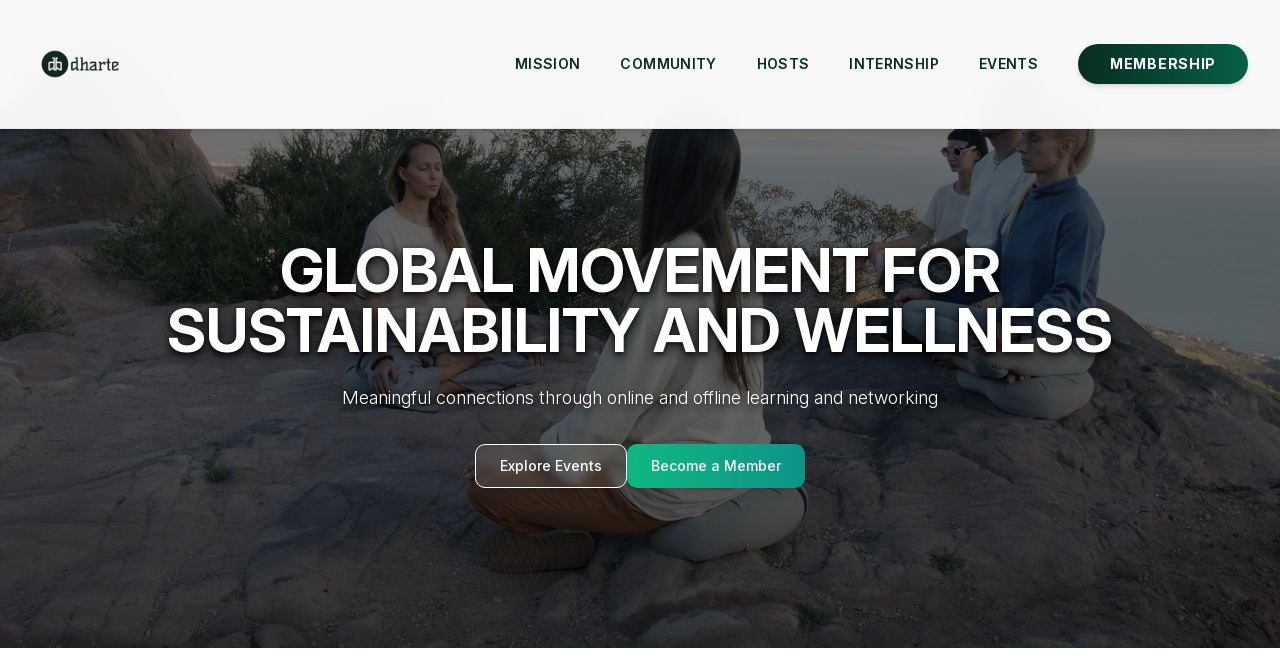

--- FILE ---
content_type: text/html; charset=UTF-8
request_url: https://dharte.com/
body_size: 1140
content:
<!DOCTYPE html>
<html lang="en">
  <head>
    <meta charset="UTF-8" />
    <meta name="viewport" content="width=device-width, initial-scale=1.0, maximum-scale=1" />
    <title>Dharte | Wellness and Sustainability Platform for Events & Experiences</title>
    <meta name="description" content="Dharte is a global wellness and sustainability platform hosting transformative events and experiences. Connect with wellness practitioners, exhibitors, and conscious businesses. Discover wellness retreats, conferences, and networking opportunities across India." />
    
    <!-- Open Graph / Social Media -->
    <meta property="og:type" content="website" />
    <meta property="og:title" content="Dharte | Wellness and Sustainability Platform for Events & Experiences" />
    <meta property="og:description" content="Join Dharte - a global platform for wellness and sustainability events. Experience transformative retreats, conferences, and networking opportunities featuring renowned speakers and exhibitors." />
    <meta property="og:image" content="https://images.unsplash.com/photo-1506905925346-21bda4d32df4?ixlib=rb-4.0.3&auto=format&fit=crop&w=1200&h=630" />
    <meta property="og:url" content="https://dharte.com/fest" />
    
    <!-- Custom Favicon -->
    <link rel="icon" href="data:image/svg+xml,<svg xmlns='http://www.w3.org/2000/svg' viewBox='0 0 100 100'><defs><linearGradient id='grad1' x1='0%25' y1='0%25' x2='100%25' y2='100%25'><stop offset='0%25' style='stop-color:%23059669;stop-opacity:1'/><stop offset='100%25' style='stop-color:%23047857;stop-opacity:1'/></linearGradient></defs><circle cx='50' cy='50' r='48' fill='url(%23grad1)'/><circle cx='50' cy='50' r='45' fill='none' stroke='%23d1fae5' stroke-width='2'/><path d='M50 25L40 40h8v15h4V40h8z' fill='%23ffffff'/><ellipse cx='50' cy='30' rx='6' ry='3' fill='%23d1fae5'/><path d='M30 55c0-8 6-15 14-17v-3c-10 2-17 10-17 20 0 11 9 20 20 20h6c11 0 20-9 20-20 0-10-7-18-17-20v3c8 2 14 9 14 17 0 9-7 16-16 16h-8c-9 0-16-7-16-16z' fill='%23d1fae5' opacity='0.6'/></svg>">
    <link rel="apple-touch-icon" href="data:image/svg+xml,<svg xmlns='http://www.w3.org/2000/svg' viewBox='0 0 100 100'><defs><linearGradient id='grad1' x1='0%25' y1='0%25' x2='100%25' y2='100%25'><stop offset='0%25' style='stop-color:%23059669;stop-opacity:1'/><stop offset='100%25' style='stop-color:%23047857;stop-opacity:1'/></linearGradient></defs><circle cx='50' cy='50' r='48' fill='url(%23grad1)'/><circle cx='50' cy='50' r='45' fill='none' stroke='%23d1fae5' stroke-width='2'/><path d='M50 25L40 40h8v15h4V40h8z' fill='%23ffffff'/><ellipse cx='50' cy='30' rx='6' ry='3' fill='%23d1fae5'/><path d='M30 55c0-8 6-15 14-17v-3c-10 2-17 10-17 20 0 11 9 20 20 20h6c11 0 20-9 20-20 0-10-7-18-17-20v3c8 2 14 9 14 17 0 9-7 16-16 16h-8c-9 0-16-7-16-16z' fill='%23d1fae5' opacity='0.6'/></svg>">
    
    <!-- Fonts -->
    <link rel="preconnect" href="https://fonts.googleapis.com">
    <link rel="preconnect" href="https://fonts.gstatic.com" crossorigin>
    <link href="https://fonts.googleapis.com/css2?family=Inter:ital,opsz,wght@0,14..32,300..900;1,14..32,300..900&display=swap" rel="stylesheet">
    
    <!-- Font Awesome -->
    <link rel="stylesheet" href="https://cdnjs.cloudflare.com/ajax/libs/font-awesome/6.0.0/css/all.min.css">
    <script type="module" crossorigin src="/assets/index-BXlfp89y.js"></script>
    <link rel="stylesheet" crossorigin href="/assets/index-Dda1tpTJ.css">
  </head>
  <body>
    <div id="root"></div>
  <script defer src="https://static.cloudflareinsights.com/beacon.min.js/vcd15cbe7772f49c399c6a5babf22c1241717689176015" integrity="sha512-ZpsOmlRQV6y907TI0dKBHq9Md29nnaEIPlkf84rnaERnq6zvWvPUqr2ft8M1aS28oN72PdrCzSjY4U6VaAw1EQ==" data-cf-beacon='{"version":"2024.11.0","token":"5dae0aee347b42fcaf38d8ea9944c8cc","r":1,"server_timing":{"name":{"cfCacheStatus":true,"cfEdge":true,"cfExtPri":true,"cfL4":true,"cfOrigin":true,"cfSpeedBrain":true},"location_startswith":null}}' crossorigin="anonymous"></script>
</body>
</html>
